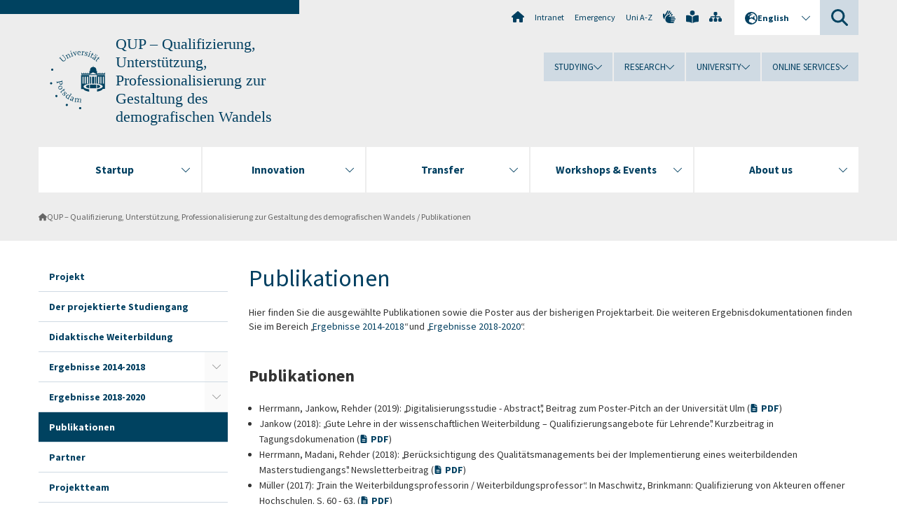

--- FILE ---
content_type: text/html; charset=utf-8
request_url: https://www.uni-potsdam.de/en/qup/publikationen
body_size: 10723
content:
<!DOCTYPE html><html dir="ltr" lang="en-GB"><head><meta charset="utf-8"><!-- Produced by queonext https://queonext.de/ This website is powered by TYPO3 - inspiring people to share! TYPO3 is a free open source Content Management Framework initially created by Kasper Skaarhoj and licensed under GNU/GPL. TYPO3 is copyright 1998-2026 of Kasper Skaarhoj. Extensions are copyright of their respective owners. Information and contribution at https://typo3.org/ --><meta name="generator" content="TYPO3 CMS"/><meta name="viewport" content="width=device-width, initial-scale=1"/><meta name="author" content="Henriette Jankow"/><meta property="og:title" content="Publikationen"/><meta name="twitter:card" content="summary"/><link rel="stylesheet" href="/typo3conf/ext/up_template/Resources/Public/StyleSheets/print.css?1768913553" media="print"><link rel="stylesheet" href="/typo3conf/ext/up_template/Resources/Public/StyleSheets/app.css?1768913553" media="screen"><link rel="stylesheet" href="/typo3conf/ext/up_template/Resources/Public/Fonts/fontawesome/css/all.min.css?1768913551" media="screen"><script src="/typo3conf/ext/up_template/Resources/Public/JavaScript/Vendor/jquery/jquery-3.6.0.min.js?1768913553"></script><script src="/typo3conf/ext/up_template/Resources/Public/JavaScript/Vendor/jquery/jquery-ui-1.12.1.custom.min.js?1768913553"></script><script src="/typo3conf/ext/up_template/Resources/Public/JavaScript/Vendor/modernizr/modernizr.custom.js?1768913553"></script><link rel="icon" type="image/png" href="/typo3conf/ext/up_template/Resources/Public/Icons/BrowserIcons/favicon-96x96.png" sizes="96x96"/><link rel="icon" type="image/svg+xml" href="/typo3conf/ext/up_template/Resources/Public/Icons/BrowserIcons/favicon.svg"/><link rel="shortcut icon" href="/typo3conf/ext/up_template/Resources/Public/Icons/BrowserIcons/favicon.ico"/><link rel="apple-touch-icon" sizes="180x180" href="/typo3conf/ext/up_template/Resources/Public/Icons/BrowserIcons/apple-touch-icon.png"/><link rel="manifest" href="/typo3conf/ext/up_template/Resources/Public/Icons/BrowserIcons/site.webmanifest"/><title> Publikationen - QUP – Qualifizierung, Unterstützung, Professionalisierung zur Gestaltung des demografischen Wandels - University of Potsdam</title><link rel="canonical" href="https://www.uni-potsdam.de/en/qup/publikationen"/></head><body class="up-section-university"><noscript><div id="up_nojs"><div class="row"><div class="twentyfour columns"><p> JavaScript is not activated in your browser. <span class="up-nojs-hint"> Please activate JavaScript </span> to use the whole functionality of this website! </p></div></div></div></noscript><a href="#up_content" class="up-skip-link">Skip to main content</a><div id="up_overlay_for_search"></div><div id="up_overlay_for_navs"></div><nav id="up_mobilenav_wrapper_small" class="show-for-small" aria-label="Main"><div class="row collapse"><div class="twentyfour columns"><div id="up_mobilenav_small"><ul class="up-mobilenav-level-1"><li id="up_mobilenav_mainnav_item" class="up-mobilenav-target-mainnav"><button class="up-mobilenav-button" aria-expanded="false" aria-controls="up_mainnav_small"><span class="visually-hidden">Main menu</span><span class="up-icon"></span></button></li><li id="up_mobilenav_searchbox_item" class="up-mobilenav-target-searchbox"><button class="up-mobilenav-button" aria-expanded="false" aria-controls="up_searchboxnav_small"><span class="visually-hidden">Search</span><span class="up-icon"></span></button></li><li id="up_mobilenav_langnav_item" class="up-mobilenav-target-langnav"><button class="up-mobilenav-button" aria-expanded="false" aria-controls="up_langnav_small"><span class="visually-hidden">Languages</span><span class="up-icon"></span></button></li><li id="up_mobilenav_globalnav_item" class="up-mobilenav-target-globalnav"><button class="up-mobilenav-button" aria-expanded="false" aria-controls="up_globalnav_small"><span class="visually-hidden">Global menu</span><span class="up-icon"></span></button></li></ul></div></div></div></nav><div id="up_mobilesubnav_wrapper_small" class="show-for-small"><div id="up_mainnav_small" class="up-mobilenav-level-2"><ul class="up-mobilesubnav-level-1"><li class=""><button class="up-mobilesubnav-button" aria-expanded="false"><span class="up-mobilesubnav-level-1-title">Startup</span><span class="up-mobilesubnav-arrow up-icon"></span></button><ul class="up-mobilesubnav-level-2"><li class=""><a href="https://www.uni-potsdam.de/en/potsdam-transfer/startup/startup-service" target="_top"> Startup Service </a></li><li class=""><a href="https://www.uni-potsdam.de/en/potsdam-transfer/startup/step-by-step-to-your-own-company" target="_top"> Step by step to your own company </a></li><li class=""><a href="https://www.uni-potsdam.de/en/potsdam-transfer/startup/exist-foerderprogramme" target="_top"> EXIST Funding Programs </a></li><li class=""><a href="https://www.uni-potsdam.de/en/potsdam-transfer/startup/worldwide" target="_top"> Worldwide </a></li><li class=""><a href="https://www.uni-potsdam.de/en/potsdam-transfer/startup/jobs-match-your-team" target="_top"> Jobs - Match Your Team </a></li><li class=" last"><a href="https://www.uni-potsdam.de/en/potsdam-transfer/startup/contact" target="_top"> Contact </a></li></ul></li><li class=""><button class="up-mobilesubnav-button" aria-expanded="false"><span class="up-mobilesubnav-level-1-title">Innovation</span><span class="up-mobilesubnav-arrow up-icon"></span></button><ul class="up-mobilesubnav-level-2"><li class=""><a href="https://www.uni-potsdam.de/en/potsdam-transfer/innovation/overview" target="_top"> Overview </a></li><li class=""><a href="https://www.uni-potsdam.de/en/potsdam-transfer/innovation/inventions-and-ip" target="_top"> Inventions and IP </a></li><li class=""><a href="https://www.uni-potsdam.de/en/potsdam-transfer/innovation/patents-licences" target="_top"> Patents &amp; Licences </a></li><li class=""><a href="https://www.uni-potsdam.de/en/potsdam-transfer/innovation/scouting" target="_top"> Scouting </a></li><li class=""><a href="https://www.uni-potsdam.de/en/potsdam-transfer/innovation/technology-fact-sheets" target="_top"> Technology fact sheets </a></li><li class=""><a href="https://www.uni-potsdam.de/en/potsdam-transfer/innovation/innovation-funding" target="_top"> Innovation funding </a></li><li class=" last"><a href="https://www.uni-potsdam.de/en/potsdam-transfer/contact" target="_top"> Contact </a></li></ul></li><li class=""><button class="up-mobilesubnav-button" aria-expanded="false"><span class="up-mobilesubnav-level-1-title">Transfer</span><span class="up-mobilesubnav-arrow up-icon"></span></button><ul class="up-mobilesubnav-level-2"><li class=""><a href="https://www.uni-potsdam.de/en/potsdam-transfer/transfer/transferservice" target="_top"> Transferservice </a></li><li class=""><a href="https://www.uni-potsdam.de/en/potsdam-transfer/transfer/universitaere-infrastruktur-nutzen" target="_top"> Utilise university infrastructure </a></li><li class=""><a href="https://www.uni-potsdam.de/en/potsdam-transfer/transfer/cooperations" target="_top"> Cooperations </a></li><li class=""><a href="https://www.uni-potsdam.de/en/potsdam-transfer/transfer/participation-in-trade-fairs" target="_top"> Participation in trade fairs </a></li><li class=""><a href="https://www.uni-potsdam.de/en/potsdam-transfer/transfer/knowledge-transfer-in-education-and-society" target="_top"> Knowledge transfer in education and society </a></li><li class=""><a href="https://www.praesenzstelle-velten.de/" target="_top"> Presence Office O-H-V | Velten </a></li><li class=" last"><a href="https://www.uni-potsdam.de/en/potsdam-transfer/transfer/contact" target="_top"> Contact </a></li></ul></li><li class=""><button class="up-mobilesubnav-button" aria-expanded="false"><span class="up-mobilesubnav-level-1-title">Workshops &amp; Events</span><span class="up-mobilesubnav-arrow up-icon"></span></button><ul class="up-mobilesubnav-level-2"><li class=""><a href="https://www.uni-potsdam.de/en/potsdam-transfer/workshops-events/skillsup" target="_top"> UP Skills </a></li><li class=""><a href="https://www.uni-potsdam.de/en/potsdam-transfer/workshops-events/impact-labs" target="_top"> Impact Labs </a></li><li class=" last"><a href="https://www.uni-potsdam.de/en/potsdam-transfer/workshops-events/overview" target="_top"> Overview </a></li></ul></li><li class=""><button class="up-mobilesubnav-button" aria-expanded="false"><span class="up-mobilesubnav-level-1-title">About us</span><span class="up-mobilesubnav-arrow up-icon"></span></button><ul class="up-mobilesubnav-level-2"><li class=""><a href="https://www.uni-potsdam.de/en/potsdam-transfer/about-us/team" target="_top"> Team </a></li><li class=""><a href="https://www.uni-potsdam.de/en/potsdam-transfer/about-us/third-party-funded-projects" target="_top"> Third-party funded projects </a></li><li class=""><a href="https://www.uni-potsdam.de/en/potsdam-transfer/about-us/press" target="_top"> Press </a></li><li class=" last"><a href="https://www.uni-potsdam.de/en/potsdam-transfer/about-us/stazung-strategiepapiere" target="_top"> Statute &amp; Strategy papers </a></li></ul></li><li class="up-metanav-item"><a href="https://www.uni-potsdam.de/en/university-of-potsdam" title="Home" target="_top" class="up-icon up-icon--home"> Home </a></li><li class="up-metanav-item"><a href="https://z-wiki.uni-potsdam.de/x/1Yg0C" title="Intranet" target="_top"> Intranet </a></li><li class="up-metanav-item"><a href="https://www.uni-potsdam.de/en/emergency" title="Emergency" target="_top"> Emergency </a></li><li class="up-metanav-item"><a href="https://www.uni-potsdam.de/en/index-a-z" title="Uni A-Z" target="_top"> Uni A-Z </a></li><li class="up-metanav-item"><a href="https://www.uni-potsdam.de/en/gebaerdensprache/index" title="German Sign Language" target="_top" class="up-icon up-icon--sign-language"> German Sign Language </a></li><li class="up-metanav-item"><a href="https://www.uni-potsdam.de/en/leichte-sprache/uebersicht" title="Easy-to-read" target="_top" class="up-icon up-icon--book-reader"> Easy-to-read </a></li><li class="up-metanav-item"><a href="/en/qup/sitemap" title="Sitemap" class="up-icon up-icon--sitemap"> Sitemap </a></li><li class="close last"><button class="up-nav-close"><span class="up-nav-close-title up-icon"> Close </span></button></li></ul></div><div id="up_searchboxnav_small" class="up-mobilenav-level-2"><ul class="up-mobilesubnav-level-1"><li><div><div class="up-mobilesubnav-level-1-title"><form action="https://www.google.de/search" target="_blank"><input id="up_searchboxsmall_input" type="text" name="q" aria-label="Search" value="Search" onblur="if(this.value=='') this.value='Search';" onfocus="if(this.value=='Search') this.value='';"><button id="up_searchboxsmall_submit" class="up-icon" type="submit" name="submit" value=""/><input type="hidden" name="sitesearch" value="uni-potsdam.de"></form></div></div></li><li class="close last"><button class="up-nav-close"><span class="up-nav-close-title up-icon"> Close </span></button></li></ul></div><div id="up_langnav_small" class="up-mobilenav-level-2"><ul class="up-mobilesubnav-level-1"><li><button class="up-mobilesubnav-button"><span class="up-mobilesubnav-level-1-title"><a href="/de/qup/publikationen">Deutsch</a></span></button></li><li class="not-existing"><div><span class="up-mobilesubnav-level-1-title">Publikationen</span></div></li><li class="not-existing"><div><span class="up-mobilesubnav-level-1-title">Publikationen</span></div></li><li class="not-existing"><div><span class="up-mobilesubnav-level-1-title">Publikationen</span></div></li><li class="close last"><button class="up-nav-close"><span class="up-nav-close-title up-icon">Close</span></button></li></ul></div><div id="up_globalnav_small" class="up-mobilenav-level-2"><ul class="up-mobilesubnav-level-1"><li><button class="up-mobilesubnav-button" aria-expanded="false"><span class="up-mobilesubnav-level-1-title">Studying</span><span class="up-mobilesubnav-arrow up-icon"></span></button><ul class="up-mobilesubnav-level-2"><li><a href="https://www.uni-potsdam.de/en/studium/" target="_top">Studying at the UP</a></li><li><a href="https://www.uni-potsdam.de/en/studium/what-to-study/overview" target="_top">What to Study</a></li><li><a href="https://www.uni-potsdam.de/en/studium/application-enrollment/overview" target="_top">Application and Enrollment</a></li><li><a href="https://www.uni-potsdam.de/en/studium/studying/overview" target="_top">Studying</a></li><li><a href="https://www.uni-potsdam.de/en/studium/advising-and-services/overview" target="_top">Advising and Services</a></li><li class="last"><a href="https://www.uni-potsdam.de/en/studium/dates-and-deadlines/overview" target="_top">Dates and Deadlines</a></li></ul></li><li><button class="up-mobilesubnav-button" aria-expanded="false"><span class="up-mobilesubnav-level-1-title">Research</span><span class="up-mobilesubnav-arrow up-icon"></span></button><ul class="up-mobilesubnav-level-2"><li><a href="https://www.uni-potsdam.de/en/research/" target="_top">Research at the UP</a></li><li><a href="https://www.uni-potsdam.de/en/research/profiles-projects-and-programs/overview" target="_top">Profiles, Programs and Projects</a></li><li><a href="https://www.uni-potsdam.de/en/research/research-funding/overview" target="_top">Research Funding</a></li><li><a href="https://www.uni-potsdam.de/en/openscience/index" target="_top">Open Science</a></li><li><a href="https://www.uni-potsdam.de/en/forschungsdaten/index" target="_top">Research Data</a></li><li><a href="https://www.uni-potsdam.de/en/research/cooperations-and-partnerships/overview" target="_top">Cooperations and Partnerships</a></li><li class="last"><a href="https://www.uni-potsdam.de/en/research/young-academics/overview" target="_top">Young Academics</a></li></ul></li><li><button class="up-mobilesubnav-button" aria-expanded="false"><span class="up-mobilesubnav-level-1-title">University</span><span class="up-mobilesubnav-arrow up-icon"></span></button><ul class="up-mobilesubnav-level-2"><li><a href="https://www.uni-potsdam.de/en/explore-the-up/" target="_top">Explore the UP</a></li><li><a href="https://www.uni-potsdam.de/en/organization/overview" target="_top">Organization</a></li><li><a href="https://www.uni-potsdam.de/en/wirtschaft-transfer-gesellschaft/" target="_top">Corporate Community Relations</a></li><li><a href="https://www.uni-potsdam.de/en/international/" target="_top">Campus International</a></li><li><a href="https://www.uni-potsdam.de/en/foerderung/index" target="_top">Förderinstrumente</a></li><li class="last"><a href="https://www.uni-potsdam.de/en/arbeiten-an-der-up/" target="_top">Working at the UP</a></li></ul></li><li><button class="up-mobilesubnav-button" aria-expanded="false"><span class="up-mobilesubnav-level-1-title">Online Services</span><span class="up-mobilesubnav-arrow up-icon"></span></button><ul class="up-mobilesubnav-level-2"><li><a href="https://accountup.uni-potsdam.de/" target="_top">Account.UP</a></li><li><a href="https://bi.uni-potsdam.de/jasperserver-pro/login.html" target="_top">BI.UP</a></li><li><a href="https://mailup.uni-potsdam.de/?Language=english" target="_top">Mail.UP (Webmailbox)</a></li><li><a href="https://puls.uni-potsdam.de/qisserver/rds?state=user&amp;type=0&amp;application=lsf" target="_top">PULS</a></li><li><a href="https://moodle2.uni-potsdam.de" target="_top">Moodle</a></li><li><a href="https://www.ub.uni-potsdam.de/en/" target="_top">University Library</a></li><li><a href="https://pep.uni-potsdam.de/" target="_top">Evaluation Portal (PEP)</a></li><li><a href="https://www.uni-potsdam.de/en/praxisportal/" target="_top">Internship Portal</a></li><li class="last"><a href="https://www.uni-potsdam.de/en/zim/" target="_top">ZIM – Center for IT and Media</a></li></ul></li><li class="close last"><button class="up-nav-close"><span class="up-nav-close-title up-icon">Close</span></button></li></ul></div></div><div id="up_header_wrapper"><div id="up_section_indicator_left" class="eight columns hide-for-small"></div><div id="up_header" class="row hide-for-small"><div class="twentyfour columns"><div class="row"><div class="eight columns mobile-four"><header id="up_section_indicator"><div id="up_page_title" class="up-logo"><div id="up_logo_indicator_wrapper"><div id="up_logo_indicator"><span>&nbsp;</span></div><div id="up_logo_image"><a href="https://www.uni-potsdam.de/en/university-of-potsdam" title="to the Uni-Homepage" target="_top"><img src="/typo3conf/ext/up_template/Resources/Public/Images/Frontend/logo_up_university.svg" alt="Logo QUP – Qualifizierung, Unterstützung, Professionalisierung zur Gestaltung des demografischen Wandels"></a></div><div id="up_logo_title"><a href="/en/qup/index" title="to the homepage of QUP – Qualifizierung, Unterstützung, Professionalisierung zur Gestaltung des demografischen Wandels">QUP – Qualifizierung, Unterstützung, Professionalisierung zur Gestaltung des demografischen Wandels</a></div><div id="up_logo_footer"></div></div></div></header></div><div class="sixteen columns"><div class="row"><nav class="twentyfour columns" aria-label="Meta"><div id="up_metanav"><ul class="inline-list left"><li><a href="https://www.uni-potsdam.de/en/university-of-potsdam" title="Home" target="_top" class="up-icon up-icon--home"></a></li><li><a href="https://z-wiki.uni-potsdam.de/x/1Yg0C" title="Intranet" target="_top"> Intranet </a></li><li><a href="https://www.uni-potsdam.de/en/emergency" title="Emergency" target="_top"> Emergency </a></li><li><a href="https://www.uni-potsdam.de/en/index-a-z" title="Uni A-Z" target="_top"> Uni A-Z </a></li><li><a href="https://www.uni-potsdam.de/en/gebaerdensprache/index" title="German Sign Language" target="_top" class="up-icon up-icon--sign-language"></a></li><li><a href="https://www.uni-potsdam.de/en/leichte-sprache/uebersicht" title="Easy-to-read" target="_top" class="up-icon up-icon--book-reader"></a></li><li><a href="/en/qup/sitemap" title="Sitemap" class="up-icon up-icon--sitemap"></a></li></ul></div><div id="up_langnav" class="right"><ul class="up-langnav-level-1"><li><button id="up_langnav_button" aria-expanded="false" aria-controls="up_langnav_list"><span class="up-langnav-level-1-title up-icon">English</span><span class="up-langnav-arrow up-icon"></span></button><ul id="up_langnav_list" class="up-langnav-level-2"><li><a href="/de/qup/publikationen">Deutsch</a></li><li class="not-existing">&nbsp;</li><li class="not-existing">&nbsp;</li><li class="not-existing">&nbsp;</li></ul></li></ul></div><div id="up_searchbox" class="right"><button id="up_searchbox_button" aria-expanded="false" aria-controls="up_searchbox_field"><span class="visually-hidden">Search</span><span class="up-searchbox-glass up-icon"></span></button><div id="up_searchbox_field" class="up-searchbox-field"><form action="https://www.google.de/search" target="_blank"><input id="up_searchbox_input" type="text" name="q" aria-label="Search on uni-potsdam.de" value="Search on uni-potsdam.de" onblur="if(this.value=='') this.value='Search on uni-potsdam.de';" onfocus="if(this.value=='Search on uni-potsdam.de') this.value='';"><button id="up_searchbox_submit" class="up-icon" type="submit" name="submit" value=""/><input type="hidden" name="sitesearch" value="uni-potsdam.de"></form></div></div></nav></div><div class="row"><nav class="twentyfour columns" aria-label="Global"><div id="up_globalnav" class=""><ul class="up-globalnav-level-1"><li><button class="up-globalnav-button" aria-expanded="false" aria-controls="up_globalnav_list_22"><span class="up-globalnav-level-1-title">Studying</span><span class="up-globalnav-arrow up-icon"></span></button><ul id="up_globalnav_list_22" class="up-globalnav-level-2"><li><a href="https://www.uni-potsdam.de/en/studium/" target="_top"> Studying at the UP </a></li><li><a href="https://www.uni-potsdam.de/en/studium/what-to-study/overview" target="_top"> What to Study </a></li><li><a href="https://www.uni-potsdam.de/en/studium/application-enrollment/overview" target="_top"> Application and Enrollment </a></li><li><a href="https://www.uni-potsdam.de/en/studium/studying/overview" target="_top"> Studying </a></li><li><a href="https://www.uni-potsdam.de/en/studium/advising-and-services/overview" target="_top"> Advising and Services </a></li><li><a href="https://www.uni-potsdam.de/en/studium/dates-and-deadlines/overview" target="_top"> Dates and Deadlines </a></li></ul></li><li><button class="up-globalnav-button" aria-expanded="false" aria-controls="up_globalnav_list_23"><span class="up-globalnav-level-1-title">Research</span><span class="up-globalnav-arrow up-icon"></span></button><ul id="up_globalnav_list_23" class="up-globalnav-level-2"><li><a href="https://www.uni-potsdam.de/en/research/" target="_top"> Research at the UP </a></li><li><a href="https://www.uni-potsdam.de/en/research/profiles-projects-and-programs/overview" target="_top"> Profiles, Programs and Projects </a></li><li><a href="https://www.uni-potsdam.de/en/research/research-funding/overview" target="_top"> Research Funding </a></li><li><a href="https://www.uni-potsdam.de/en/openscience/index" target="_top"> Open Science </a></li><li><a href="https://www.uni-potsdam.de/en/forschungsdaten/index" target="_top"> Research Data </a></li><li><a href="https://www.uni-potsdam.de/en/research/cooperations-and-partnerships/overview" target="_top"> Cooperations and Partnerships </a></li><li><a href="https://www.uni-potsdam.de/en/research/young-academics/overview" target="_top"> Young Academics </a></li></ul></li><li><button class="up-globalnav-button" aria-expanded="false" aria-controls="up_globalnav_list_24"><span class="up-globalnav-level-1-title">University</span><span class="up-globalnav-arrow up-icon"></span></button><ul id="up_globalnav_list_24" class="up-globalnav-level-2"><li><a href="https://www.uni-potsdam.de/en/explore-the-up/" target="_top"> Explore the UP </a></li><li><a href="https://www.uni-potsdam.de/en/organization/overview" target="_top"> Organization </a></li><li><a href="https://www.uni-potsdam.de/en/wirtschaft-transfer-gesellschaft/" target="_top"> Corporate Community Relations </a></li><li><a href="https://www.uni-potsdam.de/en/international/" target="_top"> Campus International </a></li><li><a href="https://www.uni-potsdam.de/en/foerderung/index" target="_top"> Förderinstrumente </a></li><li><a href="https://www.uni-potsdam.de/en/arbeiten-an-der-up/" target="_top"> Working at the UP </a></li></ul></li><li><button class="up-globalnav-button" aria-expanded="false" aria-controls="up_globalnav_list_25"><span class="up-globalnav-level-1-title">Online Services</span><span class="up-globalnav-arrow up-icon"></span></button><ul id="up_globalnav_list_25" class="up-globalnav-level-2"><li><a href="https://accountup.uni-potsdam.de/" target="_top"> Account.UP </a></li><li><a href="https://bi.uni-potsdam.de/jasperserver-pro/login.html" target="_top"> BI.UP </a></li><li><a href="https://mailup.uni-potsdam.de/?Language=english" target="_top"> Mail.UP (Webmailbox) </a></li><li><a href="https://puls.uni-potsdam.de/qisserver/rds?state=user&amp;type=0&amp;application=lsf" target="_top"> PULS </a></li><li><a href="https://moodle2.uni-potsdam.de" target="_top"> Moodle </a></li><li><a href="https://www.ub.uni-potsdam.de/en/" target="_top"> University Library </a></li><li><a href="https://pep.uni-potsdam.de/" target="_top"> Evaluation Portal (PEP) </a></li><li><a href="https://www.uni-potsdam.de/en/praxisportal/" target="_top"> Internship Portal </a></li><li><a href="https://www.uni-potsdam.de/en/zim/" target="_top"> ZIM – Center for IT and Media </a></li></ul></li></ul></div></nav></div></div></div></div></div><header id="up_header_small" class="row show-for-small"><div class="columns mobile-four up-header-small-logo"><div id="up_logo_indicator_wrapper_small"><div id="up_logo_image_small"><a href="https://www.uni-potsdam.de/en/university-of-potsdam" title="to the Uni-Homepage" target="_top"><img src="/typo3conf/ext/up_template/Resources/Public/Images/Frontend/logo_up_university.svg" alt="Logo QUP – Qualifizierung, Unterstützung, Professionalisierung zur Gestaltung des demografischen Wandels"></a></div><div id="up_logo_title_small"><a href="/en/qup/index" title="to the homepage of QUP – Qualifizierung, Unterstützung, Professionalisierung zur Gestaltung des demografischen Wandels">QUP – Qualifizierung, Unterstützung, Professionalisierung zur Gestaltung des demografischen Wandels</a></div><div id="up_logo_footer_small"></div></div></div></header></div><nav id="up_mainnav_wrapper" class="hide-for-small" aria-label="Main"><div class="row"><div class="twentyfour columns"><div id="up_mainnav"><ul class="up-mainnav-level-1 up-smooth-box up-mainnav-width-5"><li class=""><button class="up-mainnav-button" aria-expanded="false" aria-controls="up_mainnav_list_67121"><span class="up-mainnav-level-1-title">Startup</span><span class="up-mainnav-arrow up-icon"></span></button><ul id="up_mainnav_list_67121" class="up-mainnav-level-2"><li class=""><a href="https://www.uni-potsdam.de/en/potsdam-transfer/startup/startup-service" target="_top"> Startup Service </a></li><li class=""><a href="https://www.uni-potsdam.de/en/potsdam-transfer/startup/step-by-step-to-your-own-company" target="_top"> Step by step to your own company </a></li><li class=""><a href="https://www.uni-potsdam.de/en/potsdam-transfer/startup/exist-foerderprogramme" target="_top"> EXIST Funding Programs </a></li><li class=""><a href="https://www.uni-potsdam.de/en/potsdam-transfer/startup/worldwide" target="_top"> Worldwide </a></li><li class=""><a href="https://www.uni-potsdam.de/en/potsdam-transfer/startup/jobs-match-your-team" target="_top"> Jobs - Match Your Team </a></li><li class=" last"><a href="https://www.uni-potsdam.de/en/potsdam-transfer/startup/contact" target="_top"> Contact </a></li></ul></li><li class=""><button class="up-mainnav-button" aria-expanded="false" aria-controls="up_mainnav_list_80583"><span class="up-mainnav-level-1-title">Innovation</span><span class="up-mainnav-arrow up-icon"></span></button><ul id="up_mainnav_list_80583" class="up-mainnav-level-2"><li class=""><a href="https://www.uni-potsdam.de/en/potsdam-transfer/innovation/overview" target="_top"> Overview </a></li><li class=""><a href="https://www.uni-potsdam.de/en/potsdam-transfer/innovation/inventions-and-ip" target="_top"> Inventions and IP </a></li><li class=""><a href="https://www.uni-potsdam.de/en/potsdam-transfer/innovation/patents-licences" target="_top"> Patents &amp; Licences </a></li><li class=""><a href="https://www.uni-potsdam.de/en/potsdam-transfer/innovation/scouting" target="_top"> Scouting </a></li><li class=""><a href="https://www.uni-potsdam.de/en/potsdam-transfer/innovation/technology-fact-sheets" target="_top"> Technology fact sheets </a></li><li class=""><a href="https://www.uni-potsdam.de/en/potsdam-transfer/innovation/innovation-funding" target="_top"> Innovation funding </a></li><li class=" last"><a href="https://www.uni-potsdam.de/en/potsdam-transfer/contact" target="_top"> Contact </a></li></ul></li><li class=""><button class="up-mainnav-button" aria-expanded="false" aria-controls="up_mainnav_list_67123"><span class="up-mainnav-level-1-title">Transfer</span><span class="up-mainnav-arrow up-icon"></span></button><ul id="up_mainnav_list_67123" class="up-mainnav-level-2"><li class=""><a href="https://www.uni-potsdam.de/en/potsdam-transfer/transfer/transferservice" target="_top"> Transferservice </a></li><li class=""><a href="https://www.uni-potsdam.de/en/potsdam-transfer/transfer/universitaere-infrastruktur-nutzen" target="_top"> Utilise university infrastructure </a></li><li class=""><a href="https://www.uni-potsdam.de/en/potsdam-transfer/transfer/cooperations" target="_top"> Cooperations </a></li><li class=""><a href="https://www.uni-potsdam.de/en/potsdam-transfer/transfer/participation-in-trade-fairs" target="_top"> Participation in trade fairs </a></li><li class=""><a href="https://www.uni-potsdam.de/en/potsdam-transfer/transfer/knowledge-transfer-in-education-and-society" target="_top"> Knowledge transfer in education and society </a></li><li class=""><a href="https://www.praesenzstelle-velten.de/" target="_top"> Presence Office O-H-V | Velten </a></li><li class=" last"><a href="https://www.uni-potsdam.de/en/potsdam-transfer/transfer/contact" target="_top"> Contact </a></li></ul></li><li class=""><button class="up-mainnav-button" aria-expanded="false" aria-controls="up_mainnav_list_80584"><span class="up-mainnav-level-1-title">Workshops &amp; Events</span><span class="up-mainnav-arrow up-icon"></span></button><ul id="up_mainnav_list_80584" class="up-mainnav-level-2"><li class=""><a href="https://www.uni-potsdam.de/en/potsdam-transfer/workshops-events/skillsup" target="_top"> UP Skills </a></li><li class=""><a href="https://www.uni-potsdam.de/en/potsdam-transfer/workshops-events/impact-labs" target="_top"> Impact Labs </a></li><li class=" last"><a href="https://www.uni-potsdam.de/en/potsdam-transfer/workshops-events/overview" target="_top"> Overview </a></li></ul></li><li class=" last"><button class="up-mainnav-button" aria-expanded="false" aria-controls="up_mainnav_list_80585"><span class="up-mainnav-level-1-title">About us</span><span class="up-mainnav-arrow up-icon"></span></button><ul id="up_mainnav_list_80585" class="up-mainnav-level-2"><li class=""><a href="https://www.uni-potsdam.de/en/potsdam-transfer/about-us/team" target="_top"> Team </a></li><li class=""><a href="https://www.uni-potsdam.de/en/potsdam-transfer/about-us/third-party-funded-projects" target="_top"> Third-party funded projects </a></li><li class=""><a href="https://www.uni-potsdam.de/en/potsdam-transfer/about-us/press" target="_top"> Press </a></li><li class=" last"><a href="https://www.uni-potsdam.de/en/potsdam-transfer/about-us/stazung-strategiepapiere" target="_top"> Statute &amp; Strategy papers </a></li></ul></li></ul><button class="up-nav-close"><span class="up-nav-close-title up-icon"> Close </span></button></div></div></div></nav><nav id="up_breadcrumbs_wrapper" class="hide-for-small" aria-label="Breadcrumbs"><div class="row"><div class="twentyfour columns"><div id="up_breadcrumbs"><ul class="up-breadcrumbs"><li class=" first"><a href="/en/qup/index" class="up-icon"> QUP – Qualifizierung, Unterstützung, Professionalisierung zur Gestaltung des demografischen Wandels </a></li><li class="cur"><a href="/en/qup/publikationen"> Publikationen </a></li></ul></div></div></div></nav><div id="up_content_wrapper" class="up-content-subpage-2-template"><div class="row show-for-small"><nav class="twentyfour columns" aria-label="Submenu"><div id="up_subpagenav_small" class="dl-menuwrapper"><button class="up-subpagenav-top-parent dl-trigger" aria-expanded="false">Publikationen<div class="up-subpagenav-indicator up-icon"></div></button><ul class="up-subpagenav-list dl-menu"><li><div><a href="/en/qup/index">Projekt</a><span class="up-subpagenav-indicator up-icon"></span></div></li><li><div><a href="/en/qup/der-projektierte-studiengang">Der projektierte Studiengang</a><span class="up-subpagenav-indicator up-icon"></span></div></li><li><div><a href="/en/qup/didaktische-weiterbildung">Didaktische Weiterbildung</a><span class="up-subpagenav-indicator up-icon"></span></div></li><li class="has-sub"><div><a href="/en/qup/ergebnisse-2014-2018">Ergebnisse 2014-2018</a><span class="up-subpagenav-indicator up-icon"></span></div><ul class="up-subpagenav-list dl-submenu"><li class="has-sub"><div><a href="/en/qup/ergebnisse-2014-2018/qualifizierung">Qualifizierung</a><span class="up-subpagenav-indicator up-icon"></span></div><ul class="up-subpagenav-list dl-submenu"><li><div><a href="/en/qup/ergebnisse-2014-2018/qualifizierung/bedarfserhebung-fuer-studiengang-und-module-national-international">Bedarfserhebung für Studiengang und Module national &amp; international</a><span class="up-subpagenav-indicator up-icon"></span></div></li><li><div><a href="/en/qup/ergebnisse-2014-2018/qualifizierung/angebotsentwicklung">Angebotsentwicklung</a><span class="up-subpagenav-indicator up-icon"></span></div></li><li><div><a href="/en/qup/ergebnisse-2014-2018/qualifizierung/modulweise-erprobung-und-evaluationauswertung">Modulweise Erprobung und Evaluation/Auswertung</a><span class="up-subpagenav-indicator up-icon"></span></div></li></ul></li><li class="has-sub"><div><a href="/en/qup/ergebnisse-2014-2018/unterstuetzung">Unterstützung</a><span class="up-subpagenav-indicator up-icon"></span></div><ul class="up-subpagenav-list dl-submenu"><li><div><a href="/en/qup/ergebnisse-2014-2018/unterstuetzung/begleitforschung-lernergebnisorientierung">Begleitforschung „Lernergebnisorientierung“</a><span class="up-subpagenav-indicator up-icon"></span></div></li><li><div><a href="/en/qup/ergebnisse-2014-2018/unterstuetzung/begleitforschung-durchlaessigkeit-studierbarkeit">Begleitforschung „Durchlässigkeit / Studierbarkeit“</a><span class="up-subpagenav-indicator up-icon"></span></div></li><li><div><a href="/en/qup/ergebnisse-2014-2018/unterstuetzung/bedarfserhebung-beratungs-und-unterstuetzungsangebote">Bedarfserhebung Beratungs- und Unterstützungsangebote</a><span class="up-subpagenav-indicator up-icon"></span></div></li><li><div><a href="/en/qup/ergebnisse-2014-2018/unterstuetzung/entwicklung-nachhaltigkeitskonzept-college-up">Entwicklung Nachhaltigkeitskonzept „college up“</a><span class="up-subpagenav-indicator up-icon"></span></div></li></ul></li><li class="has-sub"><div><a href="/en/qup/ergebnisse-2014-2018/professionalisierung">Professionalisierung</a><span class="up-subpagenav-indicator up-icon"></span></div><ul class="up-subpagenav-list dl-submenu"><li><div><a href="/en/qup/ergebnisse-2014-2018/professionalisierung/herleitung-eines-berufs-und-kompetenzprofils-national-international">Herleitung eines Berufs- und Kompetenzprofils national &amp; international</a><span class="up-subpagenav-indicator up-icon"></span></div></li><li><div><a href="/en/qup/ergebnisse-2014-2018/professionalisierung/bedarfserhebung-vernetzung-zum-berufsfeld-national">Bedarfserhebung &amp; Vernetzung zum Berufsfeld national</a><span class="up-subpagenav-indicator up-icon"></span></div></li><li><div><a href="/en/qup/ergebnisse-2014-2018/professionalisierung/bedarfserhebung-vernetzung-zum-berufsfeld-international">Bedarfserhebung &amp; Vernetzung zum Berufsfeld international</a><span class="up-subpagenav-indicator up-icon"></span></div></li></ul></li></ul></li><li class="has-sub"><div><a href="/en/qup/ergebnisse-2018-2020">Ergebnisse 2018-2020</a><span class="up-subpagenav-indicator up-icon"></span></div><ul class="up-subpagenav-list dl-submenu"><li><div><a href="/en/qup/ergebnisse-2018-2020/qualifizierung">Qualifizierung</a><span class="up-subpagenav-indicator up-icon"></span></div></li><li class="has-sub"><div><a href="/en/qup/ergebnisse-2018-2020/unterstuetzung">Unterstützung</a><span class="up-subpagenav-indicator up-icon"></span></div><ul class="up-subpagenav-list dl-submenu"><li><div><a href="/en/qup/ergebnisse-2018-2020/unterstuetzung/zulassungspruefung">Zulassungsprüfung</a><span class="up-subpagenav-indicator up-icon"></span></div></li><li><div><a href="/en/qup/ergebnisse-2018-2020/unterstuetzung/heterogenitaetsorientiertes-lehren-lernen">Heterogenitätsorientiertes Lehren &amp; Lernen</a><span class="up-subpagenav-indicator up-icon"></span></div></li><li><div><a href="/en/qup/ergebnisse-2018-2020/unterstuetzung/studierendenzentriertes-beraten-begleiten">Studierendenzentriertes Beraten &amp; Begleiten</a><span class="up-subpagenav-indicator up-icon"></span></div></li><li><div><a href="/en/qup/ergebnisse-2018-2020/unterstuetzung/kompetenzorientiertes-pruefen-bewerten">Kompetenzorientiertes Prüfen &amp; Bewerten</a><span class="up-subpagenav-indicator up-icon"></span></div></li><li><div><a href="/en/qup/ergebnisse-2018-2020/unterstuetzung/transfer-und-strategiebildung">Transfer und Strategiebildung</a><span class="up-subpagenav-indicator up-icon"></span></div></li></ul></li><li class="has-sub"><div><a href="/en/qup/ergebnisse-2018-2020/professionalisierung">Professionalisierung</a><span class="up-subpagenav-indicator up-icon"></span></div><ul class="up-subpagenav-list dl-submenu"><li><div><a href="/en/qup/ergebnisse-2018-2020/professionalisierung/qualitaetsmanagement-in-der-wissenschaftlichen-weiterbildung">Qualitätsmanagement in der wissenschaftlichen Weiterbildung</a><span class="up-subpagenav-indicator up-icon"></span></div></li><li><div><a href="/en/qup/ergebnisse-2018-2020/professionalisierung/digitalisierungsstrategie">Digitalisierungsstrategie</a><span class="up-subpagenav-indicator up-icon"></span></div></li><li><div><a href="/en/qup/ergebnisse-2018-2020/professionalisierung/risikoanalyse-kooperationsmodelle">Risikoanalyse Kooperationsmodelle</a><span class="up-subpagenav-indicator up-icon"></span></div></li><li><div><a href="/en/qup/ergebnisse-2018-2020/professionalisierung/ganzheitliches-nachhaltigkeitskonzept">Ganzheitliches Nachhaltigkeitskonzept</a><span class="up-subpagenav-indicator up-icon"></span></div></li><li><div><a href="/en/qup/ergebnisse-2018-2020/professionalisierung/career-development-/-alumni">Career Development / Alumni</a><span class="up-subpagenav-indicator up-icon"></span></div></li></ul></li></ul></li><li class="cur"><div><a href="/en/qup/publikationen">Publikationen</a><span class="up-subpagenav-indicator up-icon"></span></div></li><li><div><a href="/en/qup/partner">Partner</a><span class="up-subpagenav-indicator up-icon"></span></div></li><li><div><a href="/en/qup/projektteam">Projektteam</a><span class="up-subpagenav-indicator up-icon"></span></div></li><li><div><a href="/en/qup/stellenausschreibung">Stellenausschreibung</a><span class="up-subpagenav-indicator up-icon"></span></div></li><li class="last close"><button class="up-nav-close dl-trigger"><span class="up-nav-close-title up-icon">Close</span></button></li></ul></div></nav></div><div class="row"><nav class="six columns hide-for-small" aria-label="Submenu"><div id="up_subpagenav"><ul class="up-subpagenav-level-1"><li class="up-subpagenav-entry"><div><a href="/en/qup/index"> Projekt </a></div></li><li class="up-subpagenav-entry"><div><a href="/en/qup/der-projektierte-studiengang"> Der projektierte Studiengang </a></div></li><li class="up-subpagenav-entry"><div><a href="/en/qup/didaktische-weiterbildung"> Didaktische Weiterbildung </a></div></li><li class="up-subpagenav-entry has-sub"><div><a href="/en/qup/ergebnisse-2014-2018"> Ergebnisse 2014-2018 </a><span class="up-subpagenav-indicator up-icon"></span></div><ul class="up-subpagenav-level-2"><li class="up-subpagenav-entry has-sub"><div><a href="/en/qup/ergebnisse-2014-2018/qualifizierung"> Qualifizierung </a><span class="up-subpagenav-indicator up-icon"></span></div><ul class="up-subpagenav-level-3"><li class="up-subpagenav-entry"><div><a href="/en/qup/ergebnisse-2014-2018/qualifizierung/bedarfserhebung-fuer-studiengang-und-module-national-international"> Bedarfserhebung für Studiengang und Module national &amp; international </a></div></li><li class="up-subpagenav-entry"><div><a href="/en/qup/ergebnisse-2014-2018/qualifizierung/angebotsentwicklung"> Angebotsentwicklung </a></div></li><li class="up-subpagenav-entry last"><div><a href="/en/qup/ergebnisse-2014-2018/qualifizierung/modulweise-erprobung-und-evaluationauswertung"> Modulweise Erprobung und Evaluation/Auswertung </a></div></li></ul></li><li class="up-subpagenav-entry has-sub"><div><a href="/en/qup/ergebnisse-2014-2018/unterstuetzung"> Unterstützung </a><span class="up-subpagenav-indicator up-icon"></span></div><ul class="up-subpagenav-level-3"><li class="up-subpagenav-entry"><div><a href="/en/qup/ergebnisse-2014-2018/unterstuetzung/begleitforschung-lernergebnisorientierung"> Begleitforschung „Lernergebnisorientierung“ </a></div></li><li class="up-subpagenav-entry"><div><a href="/en/qup/ergebnisse-2014-2018/unterstuetzung/begleitforschung-durchlaessigkeit-studierbarkeit"> Begleitforschung „Durchlässigkeit / Studierbarkeit“ </a></div></li><li class="up-subpagenav-entry"><div><a href="/en/qup/ergebnisse-2014-2018/unterstuetzung/bedarfserhebung-beratungs-und-unterstuetzungsangebote"> Bedarfserhebung Beratungs- und Unterstützungsangebote </a></div></li><li class="up-subpagenav-entry last"><div><a href="/en/qup/ergebnisse-2014-2018/unterstuetzung/entwicklung-nachhaltigkeitskonzept-college-up"> Entwicklung Nachhaltigkeitskonzept „college up“ </a></div></li></ul></li><li class="up-subpagenav-entry has-sub last"><div><a href="/en/qup/ergebnisse-2014-2018/professionalisierung"> Professionalisierung </a><span class="up-subpagenav-indicator up-icon"></span></div><ul class="up-subpagenav-level-3"><li class="up-subpagenav-entry"><div><a href="/en/qup/ergebnisse-2014-2018/professionalisierung/herleitung-eines-berufs-und-kompetenzprofils-national-international"> Herleitung eines Berufs- und Kompetenzprofils national &amp; international </a></div></li><li class="up-subpagenav-entry"><div><a href="/en/qup/ergebnisse-2014-2018/professionalisierung/bedarfserhebung-vernetzung-zum-berufsfeld-national"> Bedarfserhebung &amp; Vernetzung zum Berufsfeld national </a></div></li><li class="up-subpagenav-entry last"><div><a href="/en/qup/ergebnisse-2014-2018/professionalisierung/bedarfserhebung-vernetzung-zum-berufsfeld-international"> Bedarfserhebung &amp; Vernetzung zum Berufsfeld international </a></div></li></ul></li></ul></li><li class="up-subpagenav-entry has-sub"><div><a href="/en/qup/ergebnisse-2018-2020"> Ergebnisse 2018-2020 </a><span class="up-subpagenav-indicator up-icon"></span></div><ul class="up-subpagenav-level-2"><li class="up-subpagenav-entry"><div><a href="/en/qup/ergebnisse-2018-2020/qualifizierung"> Qualifizierung </a></div></li><li class="up-subpagenav-entry has-sub"><div><a href="/en/qup/ergebnisse-2018-2020/unterstuetzung"> Unterstützung </a><span class="up-subpagenav-indicator up-icon"></span></div><ul class="up-subpagenav-level-3"><li class="up-subpagenav-entry"><div><a href="/en/qup/ergebnisse-2018-2020/unterstuetzung/zulassungspruefung"> Zulassungsprüfung </a></div></li><li class="up-subpagenav-entry"><div><a href="/en/qup/ergebnisse-2018-2020/unterstuetzung/heterogenitaetsorientiertes-lehren-lernen"> Heterogenitätsorientiertes Lehren &amp; Lernen </a></div></li><li class="up-subpagenav-entry"><div><a href="/en/qup/ergebnisse-2018-2020/unterstuetzung/studierendenzentriertes-beraten-begleiten"> Studierendenzentriertes Beraten &amp; Begleiten </a></div></li><li class="up-subpagenav-entry"><div><a href="/en/qup/ergebnisse-2018-2020/unterstuetzung/kompetenzorientiertes-pruefen-bewerten"> Kompetenzorientiertes Prüfen &amp; Bewerten </a></div></li><li class="up-subpagenav-entry last"><div><a href="/en/qup/ergebnisse-2018-2020/unterstuetzung/transfer-und-strategiebildung"> Transfer und Strategiebildung </a></div></li></ul></li><li class="up-subpagenav-entry has-sub last"><div><a href="/en/qup/ergebnisse-2018-2020/professionalisierung"> Professionalisierung </a><span class="up-subpagenav-indicator up-icon"></span></div><ul class="up-subpagenav-level-3"><li class="up-subpagenav-entry"><div><a href="/en/qup/ergebnisse-2018-2020/professionalisierung/qualitaetsmanagement-in-der-wissenschaftlichen-weiterbildung"> Qualitätsmanagement in der wissenschaftlichen Weiterbildung </a></div></li><li class="up-subpagenav-entry"><div><a href="/en/qup/ergebnisse-2018-2020/professionalisierung/digitalisierungsstrategie"> Digitalisierungsstrategie </a></div></li><li class="up-subpagenav-entry"><div><a href="/en/qup/ergebnisse-2018-2020/professionalisierung/risikoanalyse-kooperationsmodelle"> Risikoanalyse Kooperationsmodelle </a></div></li><li class="up-subpagenav-entry"><div><a href="/en/qup/ergebnisse-2018-2020/professionalisierung/ganzheitliches-nachhaltigkeitskonzept"> Ganzheitliches Nachhaltigkeitskonzept </a></div></li><li class="up-subpagenav-entry last"><div><a href="/en/qup/ergebnisse-2018-2020/professionalisierung/career-development-/-alumni"> Career Development / Alumni </a></div></li></ul></li></ul></li><li class="up-subpagenav-entry act cur"><div><a href="/en/qup/publikationen"> Publikationen </a></div></li><li class="up-subpagenav-entry"><div><a href="/en/qup/partner"> Partner </a></div></li><li class="up-subpagenav-entry"><div><a href="/en/qup/projektteam"> Projektteam </a></div></li><li class="up-subpagenav-entry last"><div><a href="/en/qup/stellenausschreibung"> Stellenausschreibung </a></div></li></ul></div></nav><div class="eighteen columns"><main id="up_content"><div id="c437421" class="type-text layout-0 frame-default"><h1>Publikationen</h1><p>Hier finden Sie die ausgewählte Publikationen sowie die Poster aus der bisherigen Projektarbeit. Die weiteren Ergebnisdokumentationen finden Sie im Bereich „<a href="/en/qup/ergebnisse-2014-2018" title="Ergebnisse 2014-2018" class="up-internal-link">Ergebnisse 2014-2018</a>“ und „<a href="/en/qup/ergebnisse-2018-2020" title="Ergebnisse 2014-2018" class="up-internal-link">Ergebnisse 2018-2020</a>“.<br> &nbsp;</p><h2>Publikationen</h2><ul class="up-content-list"><li>Herrmann, Jankow, Rehder (2019): „Digitalisierungsstudie - Abstract", Beitrag zum Poster-Pitch an der Universität Ulm (<a href="/fileadmin/projects/qup/dokumente/Digitalisierungsstudie_Abstract_NEU.pdf" class="up-document-link">PDF</a>)</li><li>Jankow (2018): „Gute Lehre in der wissenschaftlichen Weiterbildung – Qualifizierungsangebote für Lehrende". Kurzbeitrag in Tagungsdokumenation (<a href="/fileadmin/projects/qup/dokumente/QUP2_PUB_2_Gute_Lehre_in_der_wissenschaftlichen_Weiterbildung.pdf" title="Gute Lehre in der wissenschaftlichen Weiterbildung – Qualifizierungsangebote für Lehrende" class="up-document-link">PDF</a>)</li><li>Herrmann, Madani, Rehder (2018): „Berücksichtigung des Qualitätsmanagements bei der Implementierung eines weiterbildenden Masterstudiengangs". Newsletterbeitrag (<a href="/fileadmin/projects/qup/dokumente/QUP2_PUB_1_Ber%C3%BCcksichtigung_des_Qualit%C3%A4tsmanagements_bei_der_Implementierung_eines_weiterbildenden_Masterstudiengangs.pdf" title="Berücksichtigung des Qualitätsmanagements bei der Implementierung eines weiterbildenden Masterstudiengangs" class="up-document-link">PDF</a>)</li><li>Müller (2017): „Train the Weiterbildungsprofessorin / Weiterbildungsprofessor“. In Maschwitz, Brinkmann: Qualifizierung von Akteuren offener Hochschulen. S. 60 - 63. (<a href="/fileadmin/projects/qup/dokumente/QUP1_PUB_5_Train_the_Weiterbildungsprofessor.pdf" title="Train the Weiterbildungsprofessorin / Weiterbildungsprofessor" class="up-document-link">PDF</a>)</li><li>Baldauf-Bergmann, Gabel, Jankow, Müller (2017): „Kompetenzorientierung als Schlüsselkonzept für Lehrende in der wissenschaftlichen Weiterbildung“. In Cendon et. al: Kompetenzorientierung in der Hochschule. S. 79-85. (<a href="/fileadmin/projects/qup/dokumente/QUP1_PUB_4_Kompetenzorientierung_als_Schl%C3%BCsselkonzept_f%C3%BCr_Lehrende_in_der_wissenschaftlichen_Weiterbildung.pdf" title="Kompetenzorientierung als Schlüsselkonzept für Lehrende in der wissenschaftlichen Weiterbildung" class="up-document-link">PDF</a>)</li><li>Witthuhn, Müller, Madani (2016): „Berufsprofile im Sport-, Fitness- und Gesundheitsmanagement: Ergebnisse einer Auswertung von Aufgabenfeldern und Tätigkeiten in Ausschreibungen“ (<a href="/fileadmin/projects/qup/dokumente/QUP1_PUB_3_Berufsprofile_im_Sport-__Fitness-_und_Gesundheitsmanagement.pdf" title="Berufsprofile im Sport-, Fitness- und Gesundheitsmanagement" class="up-document-link">PDF</a>)</li><li>Eggeling, Müller, Madani (2015): „Kompetenzprofil Demografischer Wandel“ (<a href="/fileadmin/projects/qup/dokumente/QUP1_PUB_2_Kompetenzprofil_Demografischer_Wandel.pdf" title="Kompetenzprofil Demografischer Wandel" class="up-document-link">PDF</a>)</li><li>Schaefer, Madani, Müller, Herbst (2015): „Handlungsfelder im Kontext des demografischen Wandels - Ergebnisse einer qualitativen Interviewstudie“ (<a href="/fileadmin/projects/qup/dokumente/QUP1_PUB_1_Handlungsfelder_im_Kontext_des_demografischen_Wandels.pdf" title="Handlungsfelder im Kontext des demografischen Wandels" class="up-document-link">PDF</a>)</li></ul><h2>&nbsp;Poster</h2><ul class="up-content-list"><li>„Der Einsatz digitaler Medien in der wissenschaftlichen Weiterbildung“, präsentiert auf der DGWF-Tagung „The Digital Turn: Mediales Lernen in der wissenschaftlichen Weiterbildung“ vom 18.-20. September 2019 in Ulm (<a href="/fileadmin/projects/qup/dokumente/QUP2_POS_2_Digitalisierungsstudie.pdf" title="Poster Digitalisierungsstudie" class="up-document-link">PDF</a>)</li><li>„Gute Lehre in der wissenschaftlichen Weiterbildung - Qualifizierungsangebote für Lehrende", präsentiert auf der Arbeitstagung „Visionen von Studierenden-Erfolg“ am 12. und 13. Juni 2018 in Kaiserslautern (<a href="/fileadmin/projects/qup/dokumente/QUP2_POS_1_Gute_Lehre_in_der_wissenschaftlichen_Weiterbildung.pdf" title="Gute Lehre in der wissenschaftlichen Weiterbildung" class="up-document-link">PDF</a>)</li><li>„Gestaltung des demografischen Wandels - Bildungsbedarfe und Kompetenzprofile", präsentiert auf der Arbeitstagung "Bildungsmarketing" des Netzwerks Offene Hochschulen am 11. Mai in Ulm (<a href="/fileadmin/projects/qup/dokumente/QUP1_POS_5_Gestaltung_des_demografischen_Wandels.pdf" title="Gestaltung des demografischen Wandels" class="up-document-link">PDF</a>)</li><li>„Train the Weiterbildungsprofessor" auf der Spring School 2017 am 1.-3. März 2017 in Oldenburg (<a href="/fileadmin/projects/qup/dokumente/QUP1_POS_4_Train_the_Weiterbildungsprofessor.pdf" title="Train the Weiterbildungsprofessor" class="up-document-link">PDF</a>)</li><li>„Fields of Action in relation to Demografic Change“, präsentiert auf der European Population Conference am 2. September 2016 in Mainz (<a href="/fileadmin/projects/qup/dokumente/QUP1_POS_3_Fields_of_Action_in_relation_to_Demografic_Change.pdf" title="Fields of Action in relation to Demografic Change" class="up-document-link">PDF</a>)</li><li>„Effizienzsteigerung in individuellen Anrechnungsverfahren, Ansatzpunkt, Umsetzung“, präsentiert auf der Internationalen Tagung der Wissenschaftlichen Begleitung des Bund-Länder-Wettbewerbs „Aufstieg durch Bildung: Offene Hochschulen“ am 18./19. Juni 2015 in Berlin (<a href="/fileadmin/projects/qup/dokumente/QUP1_POS_2_Effizienzsteigerung_in_individuellen_Anrechnungsverfahren.pdf" title="Effizienzsteigerung in individuellen Anrechnungsverfahren, Ansatzpunkt, Umsetzung" class="up-document-link">PDF</a>)</li><li>„Projektvorstellung: Qualifizierung, Unterstützung, Professionalisierung zur Gestaltung des demografischen Wandels“, präsentiert auf der Auftaktveranstaltung zur 2. Wettbewerbsrunde des Bund-Länder-Wettbewerbs „Aufstieg durch Bildung: Offene Hochschulen“ am 7. Oktober 2014 in Berlin (<a href="/fileadmin/projects/qup/dokumente/QUP1_POS_1_Projektvorstellung.pdf" title="Projektvorstellung" class="up-document-link">PDF</a>)</li></ul><h2>Publikationen aus Vorprojekten</h2><p>Die folgenden „Leitfäden zur Anrechnung beruflicher Kompetenzen und Qualifikationen auf ein Hochschulstudium" sind durch Teammitglieder in vorherigen Projekten entstanden und bilden eine Grundlage für die Arbeit im Projekt Qualifizierung, Unterstützung, Professionalisierung zur Gestaltung des demografischen Wandels. Es handelt sich um die Projekte „Erfahrung anerkennen - Voraussetzung für einen akademischen Abschluss schaffen", „Informatik für Berufstätige" sowie die „Servicestelle zur Förderung lebenslangen Lernens an der Universität Potsdam".</p><ul class="up-content-list"><li>Leitfaden für Anrechnungsbeauftragte (<a href="/fileadmin/projects/qup/dokumente/VOR_PUB_1_Leitfaden_f%C3%BCr_Anrechnungsbeauftragte.pdf" title="Leitfaden für Anrechnungsbeauftragte" class="up-document-link">PDF</a>)</li><li>Leitfaden für Hochschule und Lehrende (<a href="/fileadmin/projects/qup/dokumente/VOR_PUB_2_Leitfaden_f%C3%BCr_Hochschule_und_Lehrende.pdf" title="Leitfaden für Hochschule und Lehrende" class="up-document-link">PDF</a>)</li><li>Leitfaden für Anrechnungsinteressierte (<a href="/fileadmin/projects/qup/dokumente/VOR_PUB_3_Leitfaden_f%C3%BCr_Anrechnungsinteressierte.pdf" title="Leitfaden für Anrechnungsinteressierte" class="up-document-link">PDF</a>)</li><li>Leitfaden für Studieninteressierte (<a href="/fileadmin/projects/qup/dokumente/VOR_PUB_4_Leitfaden_f%C3%BCr_Studieninteressierte.pdf" title="Leitfaden für Studieninteressierte" class="up-document-link">PDF</a>)</li><li>Leitfaden zur Formulierung und Nutzung von Lernernergebnissen (<a href="/fileadmin/projects/qup/dokumente/VOR_PUB_5_Leitfaden_zur_Formulierung_und_Nutzung_von_Lernernergebnissen.pdf" title="Leitfaden zur Formulierung und Nutzung von Lernernergebnissen" class="up-document-link">PDF</a>)</li></ul></div></main></div></div></div><div id="up_content_footer_divider" class="hide-for-small row"></div><footer aria-label="Section footer"><div id="up_update_footer_wrapper"><div id="up_update_footer" class="row"><div class="up-update-footer-box"><p>Last changed:&nbsp;08.12.2020,&nbsp;<a href="/en/qup/publikationen" class="up-icon" data-mailto-token="nbjmup+ifosjfuuf/kbolpxAvoj.qputebn/ef" data-mailto-vector="1">Henriette Jankow</a></p></div></div></div><div id="up_oe_footer_wrapper"><div id="up_oe_footer" class="row up-smooth-box"><div class="six columns up-oe-footer-box up-oe-footer-box-first"><div class="up-oe-footer-box-header"><h2>Social Media</h2><div class="up-oe-footer-box-arrow up-icon"></div></div><div class="up-oe-footer-box-content"><ul class="up-social"><li><a href="https://bsky.app/profile/unipotsdam.bsky.social" title="Connect with us on Bluesky" class="up-icon--bluesky" target="_top" > Bluesky </a></li><li><a href="https://www.facebook.com/unipotsdam" title="Connect with us on Facebook" class="up-icon--facebook" target="_top" > Facebook </a></li><li><a href="https://www.instagram.com/unipotsdam/" title="Follow us on Instagram" class="up-icon--instagram" target="_top" > Instagram </a></li><li><a href="https://www.linkedin.com/edu/school?id=11980&amp;trk=hp-feed-school-name" title="Visit our LinkedIn page" class="up-icon--linkedin" target="_top" > LinkedIn </a></li><li><a href="https://wisskomm.social/@unipotsdam" title="Follow us on Mastodon" class="up-icon--mastodon" target="_top" > Mastodon </a></li><li><a href="https://www.researchgate.net/institution/Universitaet_Potsdam" title="Visit our Research Gate page" class="up-icon--researchgate" target="_top" > Research Gate </a></li><li><a href="https://www.xing.com/pages/universitatpotsdam" title="Visit our XING page" class="up-icon--xing" target="_top" > XING </a></li><li><a href="https://www.youtube.com/user/PresseUniPotsdam" title="Subscribe to our YouTube channel" class="up-icon--youtube" target="_top" > YouTube </a></li></ul></div></div><div class="six columns up-oe-footer-box"><div class="up-oe-footer-box-header"><h2>Kontakt</h2><div class="up-oe-footer-box-arrow up-icon"></div></div><div class="up-oe-footer-box-content"><p>Universität Potsdam<br> Potsdam Transfer - Zentrale wissenschaftliche Einrichtung für Gründung, Innovation, Wissens- und Technologietransfer<br> August-Bebel-Straße 89, Haus 7<br> 14482 Potsdam</p><p>Tel.: +49 331 977-4037<br> Fax: +49 331 977-3872<br> E-Mail: <a href="#" data-mailto-token="nbjmup+lpoubluAqputebn.usbotgfs/ef" data-mailto-vector="1">kontakt<span class="email-at">u</span>potsdam-transfer<span class="email-dot">p</span>de</a></p></div><div class="up-oe-footer-box-content"><p><a href="/en/qup/impressum" title="Universität Potsdam - QUP – Qualifizierung, Unterstützung, Professionalisierung zur Gestaltung des demografischen Wandels - Impressum">Impressum</a><br><a href="https://www.uni-potsdam.de/de/datenschutzerklaerung" title="Universität Potsdam - Datenschutzerklärung" target="_top">Datenschutzerklärung</a><br><a href="https://www.uni-potsdam.de/de/barrierefreiheit" title="Universität Potsdam - Barrierefreiheit" target="_top" class="up-internal-link">Barrierefreiheit</a></p></div></div><div class="twelve columns up-oe-footer-box up-oe-footer-box-last"><div class="up-oe-footer-box-header map"><h2> Route </h2><div class="up-oe-footer-box-arrow up-icon"></div></div><div class="up-oe-footer-box-content"><div class="up-oe-footer-osm"><div class="up-oe-footer-osm-iframe"><div id="osm_location"></div><a class="up-oe-footer-osm-link" href="https://www.openstreetmap.org/?mlat=52.393182&amp;mlon=13.129460#map=17/52.393182/13.129460" target="_blank"> show big map </a></div></div></div></div></div><div class="row up-footer-closer"></div></div></footer><nav id="up_global_footer_wrapper" aria-label="Global footer"><div id="up_global_footer" class="row up-smooth-box layout-13"><div class="six columns up-global-footer-box up-global-footer-box-first"><div class="up-global-footer-box-header"><h2>Zertifikate</h2><div class="up-global-footer-box-arrow up-icon"></div></div><div class="up-global-footer-box-content"><ul class="up-content-list"><li><a href="https://www.klischee-frei.de/de/index.php" title="Fachportal Klischeefreie Studien- und Berufswahl" target="_top" class="up-external-link">Bundesinitiative Klischeefrei</a></li><li><a href="https://www.hrk.de/positionen/beschluss/detail/nationaler-kodex-fuer-das-auslaenderstudium-an-deutschen-hochschulen/" title="Nationaler Kodex für das Ausländerstudium an deutschen Hochschulen" target="_top" class="up-external-link">Code of Conduct</a></li><li><a href="https://www.stifterverband.org/charta-guter-lehre" title="Wettbewerb „Exzellente Lehre”" target="_top" class="up-external-link">Exzellente Lehre</a></li><li><a href="https://www.hrk.de/audit/startseite/" title="Audit „Internationalisierung der Hochschulen” (HRK)" target="_top" class="up-external-link">HRK-Audit</a>&nbsp;&amp;&nbsp;<a href="https://www.hrk.de/audit/re-audit/" title="Informationen zum Re-Audit auf den Webseiten der HRK" target="_top" class="up-external-link">HRK-Re-Audit</a></li><li><a href="https://www.uni-potsdam.de/en/arbeiten-an-der-up/international-projects/hrs4r" title="Human Resources Strategy for Researchers (HRS4R) an der Universität Potsdam" target="_top" class="up-internal-link">HRS4R</a></li><li><a href="https://www.uni-potsdam.de/de/zfq/hochschulstudien/systemakkreditierung" title="Qualitätssiegel der Systemakkreditierung" target="_top" class="up-internal-link">Systemakkreditierung</a></li><li><a href="https://www.total-e-quality.de/de/" title="Prädikat „Total E-Quality”" target="_top" class="up-external-link">Total E-Quality</a></li></ul></div></div><div class="six columns up-global-footer-box"><div class="up-global-footer-box-header"><h2>Mitgliedschaften</h2><div class="up-global-footer-box-arrow up-icon"></div></div><div class="up-global-footer-box-content"><ul class="up-content-list"><li><a href="https://studieren-in-brandenburg.de/" title="Netzwerk Studienorientierung Brandenburg" target="_top" class="up-external-link">Netzwerk Studienorientierung Brandenburg</a></li><li><a href="https://www.scholarsatrisk.org/" title="Scholars at Risk Network" target="_top" class="up-external-link">Scholars at Risk</a></li><li><a href="https://eua.eu/" title="European University Association" target="_top" class="up-external-link">EUA</a></li><li><a href="https://www.uni-potsdam.de/de/educ" title="European Digital UniverCity" target="_top" class="up-internal-link">EDUC</a></li><li><a href="https://www.yerun.eu/" title="Young European Research Universities" target="_top" class="up-external-link">Yerun</a></li><li><a href="https://www.ua11plus.de/" title="Universitätsallianz (UA) 11+" target="_top" class="up-external-link">UA11+</a></li></ul></div></div><div class="six columns up-global-footer-box"><div class="up-global-footer-box-header"><h2>Uni kompakt</h2><div class="up-global-footer-box-arrow up-icon"></div></div><div class="up-global-footer-box-content"><ul class="up-content-list"><li><a href="https://www.uni-potsdam.de/studium/termine/uebersicht.html" title="Termine und Fristen rund um das Studium" target="_top">Termine &amp; Fristen&nbsp;</a></li><li><a href="https://www.uni-potsdam.de/presse/" title="Referat für Presse- und Öffentlichkeitsarbeit" target="_top">Presse&nbsp;</a></li><li><a href="https://www.uni-potsdam.de/de/verwaltung/dezernat3/stellenausschreibungen" title="Übersicht der offenen Stellenanzeigen" target="_top" class="up-internal-link">Stellenausschreibungen </a></li><li><a href="https://unishop-potsdam.de/" title="UNIshop der Universität Potsdam" target="_top" class="up-external-link">UNIshop der Universität Potsdam</a></li><li><a href="https://www.uni-potsdam.de/studium/konkret/vorlesungsverzeichnisse.html" title="Übersicht der Vorlesungsverzeichnisse der Uni Potsdam" target="_top">Vorlesungsverzeichnis&nbsp;</a></li><li><a href="https://www.uni-potsdam.de/de/adressen/" title="Zentrale Adressen und Anschriften der Uni Potsdam" target="_top">Adressen, Anfahrt und Lagepläne</a></li></ul></div></div><div class="six columns up-global-footer-box up-global-footer-box-last"><div class="up-global-footer-box-header"><h2>This Page</h2><div class="up-global-footer-box-arrow up-icon"></div></div><div class="up-global-footer-box-content"><ul class="up-content-list"><li><a href="javascript:window.print();" target="_self" title="Print this page"> Print</a></li><li class="hide-for-small"><a href="#" onclick="return add_favorite(this);" target="_blank" title="Bookmark this page"> Save as Bookmark</a></li><script> function add_favorite( a ) { title = document.title; url = document.location; try { /* Internet Explorer */ window.external.AddFavorite( url, title ); } catch (e) { try { /* Mozilla */ window.sidebar.addPanel( title, url, "" ); } catch (e) { /* Opera */ if( typeof( opera ) == "object" ) { a.rel = "sidebar"; a.title = title; a.url = url; return true; } else { /* Unknown */ alert('Press ' + (navigator.userAgent.toLowerCase().indexOf('mac') != - 1 ? 'Command/Cmd' : 'CTRL') + ' + D to bookmark this page.'); } } } return false; } </script></ul></div></div></div><div class="row show-for-print"><div class="twentyfour columns up-footer-url"><span>URL:</span><a href="https://www.uni-potsdam.de/en/qup/publikationen" class="url">https://www.uni-potsdam.de/en/qup/publikationen</a></div></div><div class="row up-footer-closer"></div></nav><script src="/typo3conf/ext/up_contents2/Resources/Public/JavaScript/accordion.min.js?1768913541"></script><script src="/typo3conf/ext/powermail/Resources/Public/JavaScript/Powermail/Form.min.js?1768913877" defer="defer"></script><script src="/typo3conf/ext/up_template/Resources/Public/JavaScript/Vendor/jquery-validation/jquery.validate.js?1768913553"></script><script src="/typo3conf/ext/up_template/Resources/Public/JavaScript/Vendor/jquery-datepicker-validation/jquery.ui.datepicker.validation.en.js?1768913553"></script><script src="/typo3conf/ext/up_template/Resources/Public/JavaScript/Vendor/jquery-validation/localization/messages_en.js?1768913553"></script><script src="/typo3conf/ext/up_template/Resources/Public/JavaScript/Vendor/jquery-validation/additional-methods_en.js?1768913553"></script><script src="/typo3conf/ext/up_template/Resources/Public/JavaScript/Vendor/foundation/app.js?1768913552"></script><script src="/typo3conf/ext/up_template/Resources/Public/JavaScript/up.min.js?1768913552"></script><script src="/typo3conf/ext/up_template/Resources/Public/JavaScript/up.navigation.min.js?1768913552"></script><script src="/typo3conf/ext/up_template/Resources/Public/JavaScript/Vendor/jquery/jquery.dlmenu.js?1768913553"></script><script src="/typo3conf/ext/up_template/Resources/Public/JavaScript/Vendor/openlayers/ol.js?1768913553"></script><script src="/typo3temp/assets/js/46905647f9448571ab691a65cc75a3ee.js?1748273701"></script><script async="async" src="/typo3temp/assets/compressed/cfd16b174d7f7b046e20adbc2e0a1094-min.js.gzip?1768971622"></script></body></html>